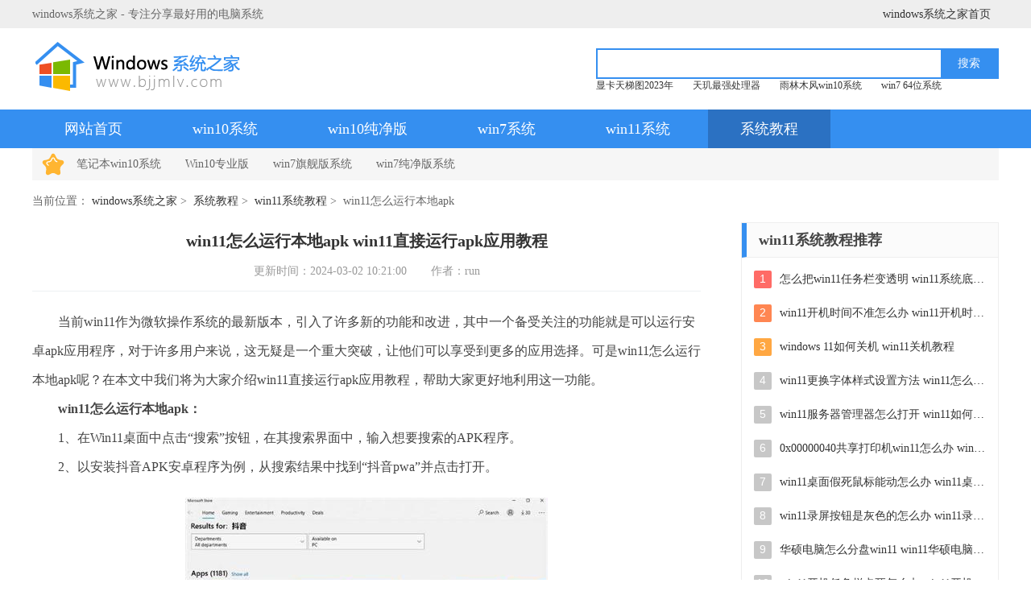

--- FILE ---
content_type: text/html; charset=utf-8
request_url: https://www.bjjmlv.com/jiaocheng/102132627.html
body_size: 4539
content:
<!DOCTYPE html>
<html>
	<head>
		<meta http-equiv="Content-Type" content="text/html; charset=utf-8" />
		<meta name="applicable-device" content="pc" />		
		<meta http-equiv="mobile-agent" content="format=xhtml; url=https://m.bjjmlv.com/jiaocheng/102132627.html" />
		<meta http-equiv="mobile-agent" content="format=html5; url=https://m.bjjmlv.com/jiaocheng/102132627.html"/>
		<title>win11怎么运行本地apk_win11直接运行apk应用教程-windows系统之家</title>		
		<meta name="keywords" content="win11怎么运行本地apk,win11直接运行apk应用教程"/>
		<meta name="description" content="当前win11作为微软操作系统的最新版本，引入了许多新的功能和改进，其中一个备受关注的功能就是可以运行安卓apk应用程序，对于许多用户来说，这无疑是一个重大突破，让他们可以享受到更多的应用选择。可是win11怎么运行本地apk呢？在本文中我们将为大家介绍win11直接运行apk应用教程，帮助大家更好地利用这一功能。"/>		
		<link rel="alternate" media="only screen and(max-width:640px)" href="https://m.bjjmlv.com/jiaocheng/102132627.html" >		
		<link rel="stylesheet" href="https://www.bjjmlv.com/statics/front/css/css.css" />
		<script type="text/javascript" src="https://www.bjjmlv.com/statics/front/js/top1.js"></script>
	</head>

		<body onselectstart="return false" oncopy="return false">
			<div class="header">
			<div class="header-top">
				<div class="wrapper">
					<div class="fl">windows系统之家 - 专注分享最好用的电脑系统</div>
					<div class="link-a">
						<a href="/">windows系统之家首页</a>
						
					</div>
				</div>
			</div>
			<div class="header-box wrapper">
				<div class="logo">
									<h2><a href="/" title="windows系统之家"></a></h2>
								</div>
				<div class="sous">
					<div class="search">
						<input class="text" type="text" name="keywords" value="" size="30" id="searchfield">
						<input class="button" type="button" name="dosubmit" id="dosubmit" value="搜索" search_type="init">

					</div>

					<div class="hotword">
						<a href="https://www.bjjmlv.com/jiaocheng/16573522.html">显卡天梯图2023年</a>
						<a href="https://www.bjjmlv.com/jiaocheng/16522513.html">天玑最强处理器</a>
						<a href="https://www.bjjmlv.com/win10/ylmf/">雨林木风win10系统</a>
						<a href="https://www.bjjmlv.com/win7/64/">win7 64位系统</a>
					</div>
				</div>
			</div>
			<div class="header-nav">
				<div class="nav wrapper">
					<a  href="/" rel="nofollow">网站首页</a>
				 						         				 					<a  href="https://www.bjjmlv.com/win10/">win10系统</a>
					 					<a  href="https://www.bjjmlv.com/win10cjb/">win10纯净版</a>
					 					<a  href="https://www.bjjmlv.com/win7/">win7系统</a>
					 					<a  href="https://www.bjjmlv.com/win11/">win11系统</a>
					 					<a  class="on"  href="https://www.bjjmlv.com/jiaocheng/">系统教程</a>
					 				</div>
			</div>
			<div class=" wrapper">
				<div class="nav-type ">
					<a href="https://www.bjjmlv.com/win10/bjb/">笔记本win10系统</a>
					<a href="https://www.bjjmlv.com/win10/zyb/">Win10专业版</a>
					<a href="https://www.bjjmlv.com/win7/qjb/">win7旗舰版系统</a>
					<a href="https://www.bjjmlv.com/win7/cjb/">win7纯净版系统</a>
				</div>
			</div>
		</div>		<div class="location wrapper">
			<p>当前位置：
				<a href="/">windows系统之家</a>&nbsp;>&nbsp;
				<a href="https://www.bjjmlv.com/jiaocheng/">系统教程</a>&nbsp;>&nbsp;
				<a href="https://www.bjjmlv.com/jiaocheng/win11/">win11系统教程</a>&nbsp;>&nbsp;
								win11怎么运行本地apk				</p>
		</div>
		<div class="part-cont wrapper">
			<div class="left-box">

				<div class="news-article">
					<h1 class="title">win11怎么运行本地apk win11直接运行apk应用教程</h1>
					<div class="time"><span>更新时间：2024-03-02 10:21:00</span><span>作者：run</span></div>

					<div class="txt cl">
						<p>　　当前win11作为微软操作系统的最新版本，引入了许多新的功能和改进，其中一个备受关注的功能就是可以运行安卓apk应用程序，对于许多用户来说，这无疑是一个重大突破，让他们可以享受到更多的应用选择。可是win11怎么运行本地apk呢？在本文中我们将为大家介绍win11直接运行apk应用教程，帮助大家更好地利用这一功能。</p>
<p><strong>　　win11怎么运行本地apk：</strong></p>
<p>　　1、在Win11桌面中点击&ldquo;搜索&rdquo;按钮，在其搜索界面中，输入想要搜索的APK程序。</p>
<p>　　2、以安装抖音APK安卓程序为例，从搜索结果中找到&ldquo;抖音pwa&rdquo;并点击打开。</p>
<p><img src="https://img.bjjmlv.com/upload/image/022429/1930/170920620340491873870c.jpg" alt="win11怎么运行本地apk_win11直接运行apk应用教程"></p>
<p>　　3、接下来在对应的安卓应用详情界面中，点击&ldquo;获取&rdquo;按钮。</p>
<p><img src="https://img.bjjmlv.com/upload/image/022429/1930/1709206203436389493806.jpg" alt="win11怎么运行本地apk_win11直接运行apk应用教程"></p>
<p>　　4、直接进入APK应用下载界面，在此只需要耐心等待。下载完成后将自动进行安装。</p>
<p><img src="https://img.bjjmlv.com/upload/image/022429/1930/1709206203469688716088.jpg" alt="win11怎么运行本地apk_win11直接运行apk应用教程"></p>
<p>　　5、当下载对应的安卓APK应用完成后，直接点击&ldquo;启动&rdquo;按钮。</p>
<p>　　6、最后Win11将启动自带的APK运行环境，启动并运行相应的安卓应用程序。</p>
<p><img src="https://img.bjjmlv.com/upload/image/022429/1930/170920620350164633844a.jpg" alt="win11怎么运行本地apk_win11直接运行apk应用教程"></p>
<p>　　7、当然，也可以对相关运行环境进行配置，允许以横屏或竖屏运行APK程序。</p>
<p><img src="https://img.bjjmlv.com/upload/image/022429/1930/170920620352814151216s.jpg" alt="win11怎么运行本地apk_win11直接运行apk应用教程"></p>
<p>　　以上就是win11直接运行apk应用教程的全部内容，还有不懂得用户就可以根据小编的方法来操作吧，希望能够帮助到大家。</p>
					</div>
					<div class="page-next">
						<ul>
							<li><span>上一篇：</span>
								<a href="https://www.bjjmlv.com/jiaocheng/101732625.html">win11玩游戏闪退解决方法 win11玩游戏经常秒退怎么办</a>
							</li>
							<li><span>下一篇：</span>
								<a href="https://www.bjjmlv.com/jiaocheng/133732643.html">win11电脑连上wifi却上不了网怎么办 win11连接wifi无法上网处理方法</a>
							</li>
						</ul>

					</div>

				</div>

				<div class="sub-box cl">
					<div class="hd">
						<h3 class="t-name">win11怎么运行本地apk win11直接运行apk应用教程相关教程</h3></div>
					<div class="news-list2 cl">
						<ul>
																														<li>
									<a href="https://www.bjjmlv.com/jiaocheng/09511394.html" target="_blank">win11怎么运行安卓应用 win11运行安卓应用教程</a>
								</li>
																							<li>
									<a href="https://www.bjjmlv.com/jiaocheng/221228152.html" target="_blank">windows11直接运行安卓应用步骤 windows11如何实现运行安卓应用</a>
								</li>
																							<li>
									<a href="https://www.bjjmlv.com/jiaocheng/09412875.html" target="_blank">windows11可以直接运行安卓应用吗 windows11如何实现运行安卓应用</a>
								</li>
																							<li>
									<a href="https://www.bjjmlv.com/jiaocheng/095724123.html" target="_blank">win11安卓软件怎么运行 win11运行安卓应用教程</a>
								</li>
																							<li>
									<a href="https://www.bjjmlv.com/jiaocheng/100622298.html" target="_blank">win11运行apk软件图文教程 新版win11支持apk安装吗</a>
								</li>
																							<li>
									<a href="https://www.bjjmlv.com/jiaocheng/09472594.html" target="_blank">win11可以运行apk文件吗 win11如何运行apk软件</a>
								</li>
																							<li>
									<a href="https://www.bjjmlv.com/jiaocheng/101222050.html" target="_blank">win11运行安卓应用的方法 win11系统怎么运行安卓应用</a>
								</li>
																							<li>
									<a href="https://www.bjjmlv.com/jiaocheng/16335687.html" target="_blank">win11如何使用安卓应用 win11运行安卓应用教程</a>
								</li>
																							<li>
									<a href="https://www.bjjmlv.com/jiaocheng/110617080.html" target="_blank">在win11中运行安卓应用的方法 win11如何实现运行安卓应用</a>
								</li>
																							<li>
									<a href="https://www.bjjmlv.com/jiaocheng/09284663.html" target="_blank">在win11运行安卓应用的教程 win11系统如何使用安卓应用</a>
								</li>
																																				<li>
									<a href="https://www.bjjmlv.com/jiaocheng/155739983.html" target="_blank">win11恢复出厂设置的教程 怎么把电脑恢复出厂设置win11</a>
								</li>
															<li>
									<a href="https://www.bjjmlv.com/jiaocheng/142939963.html" target="_blank">win11控制面板打开方法 win11控制面板在哪里打开</a>
								</li>
															<li>
									<a href="https://www.bjjmlv.com/jiaocheng/095939944.html" target="_blank">win11开机无法登录到你的账户怎么办 win11开机无法登录账号修复方案</a>
								</li>
															<li>
									<a href="https://www.bjjmlv.com/jiaocheng/095739943.html" target="_blank">win11开机怎么跳过联网设置 如何跳过win11开机联网步骤</a>
								</li>
															<li>
									<a href="https://www.bjjmlv.com/jiaocheng/153939982.html" target="_blank">怎么把win11右键改成win10 win11右键菜单改回win10的步骤</a>
								</li>
															<li>
									<a href="https://www.bjjmlv.com/jiaocheng/153039981.html" target="_blank">怎么把win11任务栏变透明 win11系统底部任务栏透明设置方法</a>
								</li>
															
						</ul>
					</div>
				</div>
				<div class="sub-box cl">
					<div class="hd">
						<h3 class="t-name">热门推荐</h3>
					</div>
					<div class="rmckbox cl">
																														<a href="https://www.bjjmlv.com/jiaocheng/1724119.html" class="c-1" target="_blank">打印机显示纸张尺寸不匹配如何解决</a>
																		<a href="https://www.bjjmlv.com/jiaocheng/09361569.html" class="c-2" target="_blank">笔记本显示未安装音频设备怎么办</a>
																		<a href="https://www.bjjmlv.com/jiaocheng/09174842.html" class="c-3" target="_blank">夸克网盘下载慢怎么办</a>
																		<a href="https://www.bjjmlv.com/jiaocheng/143813833.html" class="c-4" target="_blank">磁盘加密码怎么解除win11</a>
																		<a href="https://www.bjjmlv.com/jiaocheng/094010737.html" class="c-5" target="_blank">windows10怎么开启蓝牙功能</a>
																		<a href="https://www.bjjmlv.com/jiaocheng/09057109.html" class="c-6" target="_blank">win10软件字体模糊发虚怎么回事</a>
																		<a href="https://www.bjjmlv.com/jiaocheng/104416238.html" class="c-7" target="_blank">Win7一键还原系统的注意事项</a>
																		<a href="https://www.bjjmlv.com/jiaocheng/111614304.html" class="c-8" target="_blank">win11电源选项没有快速启动怎么办</a>
																														<a href="https://www.bjjmlv.com/jiaocheng/14244739.html" class="c-1" target="_blank">win7设置系统还原点在哪</a>
																		<a href="https://www.bjjmlv.com/jiaocheng/15149372.html" class="c-2" target="_blank">为什么谷歌浏览器打不开网页</a>
																		
					</div>

				</div>

			</div>

			<div class="right-box show-fix">
				<div class="box cl">
					<div class="part-cont-tit">
						<p class="t-name">win11系统教程推荐</p>
					</div>
					<div class="r-list">
						<ul>
																					<li>
								<em class="nb1">1</em>
								<a href="https://www.bjjmlv.com/jiaocheng/153039981.html" target="_blank" class="link-name">怎么把win11任务栏变透明 win11系统底部任务栏透明设置方法</a>
							</li>
														<li>
								<em class="nb2">2</em>
								<a href="https://www.bjjmlv.com/jiaocheng/100039945.html" target="_blank" class="link-name">win11开机时间不准怎么办 win11开机时间总是不对如何解决</a>
							</li>
														<li>
								<em class="nb3">3</em>
								<a href="https://www.bjjmlv.com/jiaocheng/161139923.html" target="_blank" class="link-name">windows 11如何关机 win11关机教程</a>
							</li>
														<li>
								<em >4</em>
								<a href="https://www.bjjmlv.com/jiaocheng/133639907.html" target="_blank" class="link-name">win11更换字体样式设置方法 win11怎么更改字体样式</a>
							</li>
														<li>
								<em >5</em>
								<a href="https://www.bjjmlv.com/jiaocheng/095939893.html" target="_blank" class="link-name">win11服务器管理器怎么打开 win11如何打开服务器管理器</a>
							</li>
														<li>
								<em >6</em>
								<a href="https://www.bjjmlv.com/jiaocheng/154539874.html" target="_blank" class="link-name">0x00000040共享打印机win11怎么办 win11共享打印机错误0x00000040如何处理</a>
							</li>
														<li>
								<em >7</em>
								<a href="https://www.bjjmlv.com/jiaocheng/163939868.html" target="_blank" class="link-name">win11桌面假死鼠标能动怎么办 win11桌面假死无响应鼠标能动怎么解决</a>
							</li>
														<li>
								<em >8</em>
								<a href="https://www.bjjmlv.com/jiaocheng/141439854.html" target="_blank" class="link-name">win11录屏按钮是灰色的怎么办 win11录屏功能开始录制灰色解决方法</a>
							</li>
														<li>
								<em >9</em>
								<a href="https://www.bjjmlv.com/jiaocheng/135139841.html" target="_blank" class="link-name">华硕电脑怎么分盘win11 win11华硕电脑分盘教程</a>
							</li>
														<li>
								<em >10</em>
								<a href="https://www.bjjmlv.com/jiaocheng/100639837.html" target="_blank" class="link-name">win11开机任务栏卡死怎么办 win11开机任务栏卡住处理方法</a>
							</li>
																				</ul>
					</div>
				</div>
					
				<div class="box cl">
						<div class="part-cont-tit">
							<p class="t-name">win11系统推荐</p>
						</div>
						<div class="r-list">
							<ul class="sys-ul ">
																								<li>
									<em class="nb1">1</em>
									<a href="https://www.bjjmlv.com/win11/11261027.html" target="_blank" class="link-name">番茄花园ghost win11 64位标准专业版下载v2024.07</a>
								</li>
																<li>
									<em class="nb2">2</em>
									<a href="https://www.bjjmlv.com/win11/11181002.html" target="_blank" class="link-name">深度技术ghost win11 64位中文免激活版下载v2024.06</a>
								</li>
																<li>
									<em class="nb3">3</em>
									<a href="https://www.bjjmlv.com/win11/1123992.html" target="_blank" class="link-name">深度技术ghost win11 64位稳定专业版下载v2024.06</a>
								</li>
																<li>
									<em >4</em>
									<a href="https://www.bjjmlv.com/win11/1122975.html" target="_blank" class="link-name">番茄花园ghost win11 64位正式免激活版下载v2024.05</a>
								</li>
																<li>
									<em >5</em>
									<a href="https://www.bjjmlv.com/win11/1139957.html" target="_blank" class="link-name">技术员联盟ghost win11 64位中文正式版下载v2024.05</a>
								</li>
																<li>
									<em >6</em>
									<a href="https://www.bjjmlv.com/win11/1141930.html" target="_blank" class="link-name">系统之家ghost win11 64位最新家庭版下载v2024.04</a>
								</li>
																<li>
									<em >7</em>
									<a href="https://www.bjjmlv.com/win11/1139928.html" target="_blank" class="link-name">ghost windows11 64位专业版原版下载v2024.04</a>
								</li>
																<li>
									<em >8</em>
									<a href="https://www.bjjmlv.com/win11/1140926.html" target="_blank" class="link-name">惠普笔记本电脑ghost win11 64位专业永久激活版下载v2024.04</a>
								</li>
																<li>
									<em >9</em>
									<a href="https://www.bjjmlv.com/win11/1134906.html" target="_blank" class="link-name">技术员联盟ghost win11 64位官方纯净版下载v2024.03</a>
								</li>
																<li>
									<em >10</em>
									<a href="https://www.bjjmlv.com/win11/1142896.html" target="_blank" class="link-name">萝卜家园ghost win11 64位官方正式版下载v2024.03</a>
								</li>
																							</ul>
						</div>
					</div>
							</div>
		</div>
		<div class="footer">
	<div class="copy wrapper">
		<p>Copyright&nbsp;©&nbsp; 2009-2026 windows系统之家			<a href="/copyright.html" target="_blank" rel="nofollow">版权声明</a>
		</p>
	</div>
</div>
<script type="text/javascript" src="https://cdn.staticfile.org/jquery/1.8.3/jquery.min.js" charset="utf-8"></script>
<script src="https://www.bjjmlv.com/statics/front/js/common.js" type="text/javascript"></script>
<script>
var _hmt = _hmt || [];
(function() {
  var hm = document.createElement("script");
  hm.src = "https://hm.baidu.com/hm.js?7df17c301877c693d763181e7db91002";
  var s = document.getElementsByTagName("script")[0]; 
  s.parentNode.insertBefore(hm, s);
})();
</script>
		<script language="JavaScript" src="https://www.bjjmlv.com/api.php?op=count&id=32627&modelid=1"></script>

	</body>
</html>

--- FILE ---
content_type: text/css
request_url: https://www.bjjmlv.com/statics/front/css/css.css
body_size: 9185
content:

/*基本样式*/
html,body,div,p,span,em,i,u,del,strong,a,b,dl,dt,dd,ul,ol,li,h1,h2,h3,h4,h5,h6,iframe,form,label,button,input,textarea,pre,hr,table,tbody,th,td{margin:0;padding:0;word-wrap:break-word;word-break:break-all;border:0}
button,input,textarea{outline: none}

h1,h2,h3,h4,h5,h6,button,input,select,textarea{font-size:100%;font-weight:normal}
img{border:0; border:none}
em,i,strong,th{font-style:normal}
ol,ul,li{list-style:none}
table{border-collapse:collapse;border-spacing:0}
input,select{-webkit-appearance:none; appearance:none; }
html{ overflow-y: scroll; }
*html{ _background-image:url(about:blank); _background-attachment:fixed; }
body{font:12px tahoma,'\5b8b\4f53',sans-serif;font-family:"Microsoft YaHei"; font-size:14px; color: #444; }
*{margin:0px; padding:0px; outline:none;}
ul li{list-style:none;}
li{list-style:none;}
img{border:none;}
a{color:#333; text-decoration:none; cursor:pointer;}
a:hover{color:#ed2f2f;}




.fl{ float: left; display: inline; }
.fr{ float: right; display: inline; }
.mt15{ margin-top: 15px !important; }
.mb15{ margin-bottom: 15px !important; }
.pt20{padding-top: 20px;}

.hide{display: none;}
.cl:after,.wrapper:after{content:" ";display:block;height:0;clear:both;visibility:hidden}
*html .cl{height:1%}



.header,.footer,.header-nav,.header-top{width:100%;min-width:1200px;}
.wrapper{width: 1200px;margin:0 auto;}
.header-top{width:100%;height:35px;background:#eee;line-height:35px;color:#666;}

.header-top .link-a{float:right;}
.header-top .link-a a{padding: 0 10px;}
.header-top .link-a a + a{border-left: #bbb 1px solid;}


.header-box{height:80px; padding-top:15px;padding-bottom:6px;}
.header-box .logo{ float:left; width:266px; height: 65px;padding-left: 4px;}
.header-box .logo a{ display:block;width:266px; height: 65px; background-image:url(../images/logo.png) ;background-repeat: no-repeat;    background-position: left center;}
.header .lsrj{display:none;}
.header .sous{float:right; height: 68px;width: 500px;padding-top: 10px; }
.header .hotword{height: 22px;overflow: hidden;}
.header .hotword a{margin-right: 20px;    font-size: 12px;}

.search{height: 34px; position:relative;  border: 2px solid #358ff0;}
.search .icon{float:left; display:inline-block; width:18px; height:18px;margin:10px 11px 0 10px; overflow:hidden; display: none; }
.search .text{ line-height: 18px;height: 18px; width: 390px; float:left; background: none; outline:none; color:#999; font-size:16px; border:none; padding:6px 10px;overflow: hidden;}
.search .text::-webkit-input-placeholder { color: #999; }
.search .text::-moz-placeholder { color: #999; opacity: 1; }
.search .text:-ms-input-placeholder { color: #999; }
.search .button{width: 70px; height:34px; font-size: 14px; background:#358ff0; color: #FFF; border:none; outline:none; float:right; cursor:pointer;  }
.search .link-a{}
.header-nav{ background: #358ff0;width:100%; }

.nav{ height: 48px;  }
.nav a{ display:inline-block; vertical-align: top; line-height: 48px; text-align:center; color:#fff; font-size:18px; float:left; padding: 0 40px;margin-right:6px; }
.nav a+a{margin-left: 1px;}
.nav a:hover,
.nav a.on{ background-color: #2b71c2; }
.nav-type{  height: 40px;overflow: hidden;background: #f6f6f6 url(../images/star.png) 10px no-repeat;padding-left:40px ;}

.nav-type a{ float: left; height: 40px; line-height: 40px; overflow: hidden; text-align: center;  padding: 0 15px;color: #666;}
.nav-type a:hover{  color: #ed2f2f; }




/*标题样式1*/
.headline1{text-indent:15px;font-size:20px;color: #333;line-height: 22px;border-left: 5px solid #358ff0;font-weight: bold;float: left;}
.headline1 a{float:right;width:65px;line-height:22px;font-size:14px;text-align:right;color: #999;font-weight:normal;}







.part-focus .left-box{width: 390px;float: left;overflow: hidden;}
/*焦点图切换*/

#main1_l{position: relative; width:390px; height: 300px; overflow:hidden;}
#main1_l .bd{position: relative}
#main1_l .ft{position: absolute;left: 0;bottom:0px;z-index: 1;width:100%;}
.main1_l_bar_box{ width:390px; height:300px; position: relative; overflow: hidden;}
.main1_l_bar{width: 10000px}
.main1_l_bar li{float: left;width:390px;height:300px}
.main1_l_bar a{width: 100%;height: 100%;display: block; position: relative; }
.main1_l_bar img{width:390px; height:300px;}
.main1_l_bar p{position: absolute; bottom: 8px; left: 0; z-index: 1; right: 0; height: 52px; line-height: 52px; overflow:hidden; background: rgba(0,0,0,0.6); filter: progid:DXImageTransform.Microsoft.gradient(startcolorstr=#7F000000,endcolorstr=#7F000000); font-size: 16px;
    color: #fff; text-align: left; }
.main1_l_bar span{ display: block; margin: 0 15px; }

#main1_l .change{position: absolute;left: 0;bottom:0px; right: 0; }
#main1_l .change a{ width: 20%; height: 8px; background: #373737; float: left; position: relative; }
#main1_l .change a img{width:80px;height:60px; display: none; }
#main1_l .change a .mask { position: absolute; top: 0; left: -1px; width: 1px; height: 100%; background: #A2A2A2; }
#main1_l .change a.on{ background: #358ff0; }
#main1_l .hd{position: absolute;left:5px;bottom:80px;z-index: 2;width:420px;height:22px;text-align:center;}
#main1_l .main1_l_title{overflow: hidden;position: absolute;top: 0;left: 0;height:100%;line-height:22px;font-size:16px; width:100%;}
#main1_l .main1_l_title a{display: none;color: #fff; width:100%;}

.part-focus .left-box .l-box{padding-top: 15px;}

.part-focus .cen-box{float:left; width:460px; margin-left: 26px; overflow:hidden; }

.part-focus .news-tabs{ height: 40px; line-height: 40px; font-size: 20px; border-bottom:2px solid #358ff0; font-weight: 400; margin-bottom:10px;}
.part-focus .news-tabs li{ float:left;  display: inline-block; text-align: center; cursor: pointer; margin-right: 16px; }


.part-focus .news-tabs li.on{ color:#fff;background:#358ff0;padding: 0 10px;}



.part-focus .sub-tabs{float: right; height:20px;overflow: hidden;padding-top: 5px;}
.part-focus .sub-tabs li{ float:left;padding: 0 2px ; display: inline-block; text-align: center; cursor: pointer; line-height: 20px; }
.part-focus .sub-tabs li + li:before{ content: "/"; padding-right: 5px;color:#eee ;}

 .part-focus .sub-tabs li.on { color:#358ff0;}


.part-focus .news-list{ overflow: hidden; }

.part-focus .news-list li{ height:22px; line-height:22px; position:relative; padding:5px 6px 6px 35px; overflow:hidden;background:url(../images/new-li.jpg) 0 -20px no-repeat ;}


.part-focus  .news-list li span{color:#999; font-size:13px; float:right;}
.part-focus .news-list li:nth-child(6n) {   }
.part-focus .news-list li a{ font-size:14px; max-width:360px; overflow:hidden; display:inline-block;height:22px; line-height:22px;text-overflow:ellipsis; white-space:nowrap;}


.part-focus .news-list li:first-child{background:url(../images/new-ico1.jpg) left -12px no-repeat}
.part-focus .news-list li:nth-child(){background:url(../images/new-ico1.jpg) left -12px  no-repeat}
.part-focus .news-list li:nth-child(-n+8) a{color: #ed2f2f;}
.hot-jc ul {width: 110%;display: inline-block;}
.hot-jc li {float: left; width: 196px; height: 30px; margin:0px 10px 10px 0;  background: #358ff0;text-align: center;line-height: 30px;}
.hot-jc li a{ color:#fff; font-size:14px;}
.hot-jc li:hover{ background:#2b71c2;}



.news-list2{ overflow: hidden; }
.news-list2 li{  padding: 5px 0px 6px 0;overflow:hidden;height: 22px;}
.news-list2 li a{ font-size:14px; max-width:285px; overflow:hidden; display:inline-block;height:22px; line-height:22px;text-overflow:ellipsis; white-space:nowrap;}
.news-list2 li span{color:#999; font-size:13px; float:right;}
.news-list2 li:before{content: " ";float:left; background: url(../images/new-ico.png) 0 -292px;width: 14px;height: 22px; }
.part-focus .news-list2 li:nth-child(6n) {   }

.part-focus .right-box{float:right; width:300px;}



.update-list{overflow: hidden;}
.update-list ul{width: 105%;}
.update-list li{ height:22px; line-height:22px; position:relative; padding:9px 0px 8px 0;  overflow:hidden;border-bottom: 1px #eee dashed;float: left;width: 410px;margin-right: 40px;}
.update-list li .link-type{float:left;width:70px;color: #999; height:22px; overflow: hidden;font-size:12px}
.update-list li .link-type:hover{}

.update-list li .link-name{float:left;text-overflow:ellipsis; white-space:nowrap;display: block;max-width:300px; overflow:hidden;height: 22px;}
.update-list li span{color:#999; font-size:13px; float:right;}


.part-focus  .tit-box{ height: 32px;  padding-top:10px;margin-bottom:10px;border-bottom: 1px solid #ddd;   }

.part-focus  .tit-box .btn-more{float:right;overflow: hidden;color: #999;}



.part-box .left-box{width: 876px;float: left;}
.part-box .right-box{width: 290px;float: right;}

.part-tit{height:55px;line-height:55px; position: relative; margin-top: 20px;margin-bottom: 10px; border-bottom:2px #358ff0 solid;}

.part-tit .t-name{font-size:24px;color:#333;font-weight:bold;float:left;line-height: 53px; height: 53px;}
.part-tit .t-name span{color: #358ff0;}
.part-tit .t-name2{font-size:20px;color:#333;font-weight:bold;float:left;line-height: 53px; height: 53px;}

.part-tit .btn-more{float:right;line-height: 55px; color: #999;overflow: hidden;}

.part-tit .sub-tabs{float:left;padding-left: 60px; padding-top: 18px; height: 40px;}
.part-tit .sub-tabs li{ float:left; padding:0 6px 0 10px; display: inline-block; text-align: center; cursor: pointer; line-height: 20px; font-size: 18px;position:relative;top: 0000000;}
.part-tit .sub-tabs li + li:before{ content: "/"; padding-right: 12px;color:#eee ;}
.part-tit .sub-tabs li{line-height: 20px;display:inline-block;}
.part-tit .sub-tabs li.on { color:#358ff0;height: 36px; }
.part-tit .sub-tabs li.on a { color:#358ff0; }
.part-tit .sub-tabs li.on:after {content: " "; width: 16px;height: 8px;background: #ccc;position: absolute;    left: 50%;    margin-left: 0px;    bottom: -9px;background: url(../images/t-arrow.png) no-repeat;}



.part-tit .title{ padding-left:46px; background-image: url(../images/title-ico.png);    background-repeat: no-repeat;}



.part-link .part-tit {border-bottom:2px solid #eee;}




.phb-title{font-size: 20px;line-height: 30px; overflow: hidden;    padding-top:5px;font-weight: bold;}
.phb-title i{float:left;width:20px;height:30px;background-position:  -98px 4px;margin-right:5px;}
.phb-title span{color:#2997ff ;}


.star{width: 86px;height: 15px;display:inline-block;}
.s5{background-position: 0px -55px;}
.s4{background-position: -17px -55px;}
.s3{background-position: -35px -55px;}
.s2{background-position: -52px -55px;}
.s1{background-position: -69px -55px;}
.s0{background-position: -87px -55px;}


.art-index .part-tit{margin-bottom: 15px;}
.art-index .box1{float: left;width: 320px;}


.art-index .box1 li{width:100%; height:240px; }

.art-index .box1 li:first-child{padding-bottom:25px;}
.art-index .box1 li a{width:100%; height:100%; overflow: hidden;display: block;position:relative;}
.art-index .box1 li a img{width:100%; height:100%; object-fit: cover; min-height: 100%!important;height: auto !important }
.art-index .box1 li span{position:absolute; display:inline-block; padding:5px 12px; bottom:0px; left:0px; font-size:15px; font-weight:bold; color:#fff; max-height:48px; overflow:hidden;width: 296px;line-height: 24px;}
.art-index .box1 li a:hover span{color: #358ff0;background: rgba(0,0,0,0.6);}

.art-index .box2{float:left;width: 460px;padding-left:25px ;}

.art-index .box2 .hd .title{ font-size:18px; font-weight:bold; height:26px; line-height:26px;white-space:nowrap; text-overflow:ellipsis; margin:16px 0 13px; overflow:hidden;}
.art-index .box2 .hd .title a{ color:#333; }

.art-index .box2 .hd .txt{ margin-top: 8px; position: relative;  }
.art-index .box2 .hd .txt{ color:#999; font-size:14px; line-height:22px; max-height:44px;overflow:hidden;position: relative; text-align: justify; }
.art-index .box2 .hd .txt .more{  position: absolute; right: 0px; bottom: 0px; line-height: 20px; font-size: 16px; background: #fff;padding-left: 20px;}

.art-index .box2 .news-list2 li:first-child a,.art-index .box2 .news-list2 li:nth-child(8) a{font-size: 18px;    font-weight: bold;color: #fb4c53;max-width: 460px;text-align: center;}
.art-index .box2 .news-list2 li:first-child:before,.art-index .box2 .news-list2 li:first-child span,.art-index .box2 .news-list2 li:nth-child(8):before,.art-index .box2 .news-list2 li:nth-child(8) span {display: none;}
.art-index .box2 .news-list2 li {padding: 6px 0;}
.art-index .box2 .news-list2 li a{max-width: 360px;}

.art-index .box2 .news-list2 li:nth-child(8) {padding-top: 36px;}

.art-index .box3{float:right;width: 370px;}
.art-index .box3 .hd{width:100%; height:130px; }
.art-index .box3 .hd a{width:100%; height:100%; overflow: hidden;display: block;position:relative;}
.art-index .box3 .hd a img{width:100%; height:100%; object-fit: cover; min-height: 100%!important;height: auto !important;    -moz-transition: all .5s ease;
    -webkit-transition: all .5s ease;
    transition: all .5s ease; }
.art-index .box3 .hd span{position:absolute; display:inline-block; padding:5px 12px; bottom:0px; left:0px; font-size:15px; font-weight:bold; color:#fff; max-height:30px;line-height: 30px; overflow:hidden;width:346px;}

.art-index .box3 .hd:hover img{-webkit-transform:scale(1.2);-ms-transform:scale(1.2);transform:scale(1.2);+width:390px; +height:137px; +margin:-68.5px 0 0 -195px;}
.art-index .box3 .hd{position: relative;left: 0;}
.art-index .box3 .hd em{position:absolute;top: 0;left: 0;height: 24px;    line-height: 24px;    background: #ff5e33;color: #fff;padding: 0 10px;z-index: 99;}
.art-index .box3 .bd{}
.art-index .box3 .bd{width:100%; height:auto; overflow:hidden;}
.art-index .box3 .bd ul li{width:328px; padding:0 20px 0 20px; height:82px; border:1px solid #efefef; float:left; position:relative; margin-top:9px;}

.art-index .box3 .bd .tit{ font-size:14px; height:22px; line-height:22px; margin:18px 0 3px 0;overflow:hidden;}
.art-index .box3 .bd .tit a{}
.art-index .box3 .bd .tit a:hover{}
.art-index .box3 .bd .txt{ color:#999; font-size:12px; height:22px; line-height:22px; overflow:hidden;}
.link_box.artlj{ margin-top:0px;}




.part-cont .right-box .news-list2 {margin-top: 10px;}
.part-cont .right-box .news-list2 li a{max-width:275px;}
.art-index .right-box{float: right;width: 290px;}

.part-cont .right-box .news-list2 li:nth-child(5n) {    border-bottom: 1px dashed #ddd;margin-bottom: 10px;    }

.part-cont .right-box .news-list2 li:last-child {border: 0;margin: 0; padding: 0; }




.part-link ul{padding-top: 10px;}
.part-link ul li {float:left;overflow:hidden;padding-right:30px;height:30px;line-height:30px; overflow:hidden;}
.part-link ul li a{word-break:break-all; color:#666; display:inline-block; overflow:hidden;}

.footer{padding: 20px 0;text-align: center;color: #999;border-top: 1px #eee solid;margin-top: 30px;}
.footer a{padding: 0 5px;}
 .btn-gotop{ width: 60px; height:60px; position:fixed; right: 20px; bottom: 155px; display:none; cursor:pointer; z-index: 66; background: #eee url(../images/gtp.png) no-repeat   center 8px; border: 1px solid #ddd;border-radius: 4px; }
 .btn-gotop:hover{ border-color: #358ff0; background-color: #358ff0; background-position:  center -36px; }
 
 
 
 
 /*内页*/
.location{padding: 15px 0 ;}
.location{color: #666; line-height: 22px;height: 22px;}
.location a{display: inline-block;}


.part-cont{} 
.part-cont .left-box{float: left;width: 830px;} 
.part-cont .left-box2{float: left;width: 850px;} 
.part-cont .right-box{float: right; width:320px;overflow: hidden;} 
 .pos-fixeds{position: fixed; bottom: 0; margin-left: 876px;}

 .part-cont .part-cont-tit{ height: 42px;line-height: 42px; border-bottom:1px solid #eee;color;position: relative;left: 0;top: 0;background: #fbfbfb;padding-left: 15px;border-left: #358ff0 solid 6px;}
 .part-cont .part-cont-tit .t-name{font-size: 18px;font-weight: bold;}
 .tit-mar{margin-bottom:10px ;margin-top:0 ;}
 .part-cont .part-cont-tit2{ height: 45px;line-height: 45px; border-bottom:1px solid #ddd; margin:0 0 0px 0;}
 .part-cont .part-cont-tit2 .t-name{font-size: 18px;font-weight: bold;}
 .part-cont .part-cont-tit .btn-change{float:right;color: #358ff0;position:absolute;right: 0;top: 0;cursor: pointer;}
 .part-cont .part-cont-tit .btn-change i{float:left;width:20px; height:40px;background: url(../images/icon2.png) 0 12px  no-repeat;}

 
 .pagenum{padding: 20px 0; text-align: center;}
.pagenum a,.pagenum  span{display:inline-block;padding: 0 12px;  height: 30px; line-height: 30px;margin:3px;color: #666;border-radius: 2px;background-color: #f;border: 1px solid #ebebeb;}
.pagenum  a.on,.pagenum  span{color:#358ff0;border: 1px solid #fff;font-weight: bold; padding: 0 6px; }
.pagenum  a:hover{color:#358ff0; }
.pagenum .prev,.pagenum .next{text-indent: -99999px;width: 10px;}

.pagenum .prev{background-position: -182px 0}
.pagenum .next{background-position: -215px 0}
 
.pagenum .prev:hover{background-color: #879299;background-position: -182px -30px}
.pagenum .next:hover{background-color: #879299;background-position: -215px -30px}

.part-cont .sub-nav{ padding: 15px 10px;width: 110%; }
.part-cont .sub-nav a{ float: left; width: 140px; height: 34px; line-height: 32px; margin: 0 16px 10px 0px; overflow: hidden; text-align: center; }
.part-cont .sub-nav a.on,.part-cont .sub-nav a:hover{ background: #358ff0; color: #fff; border-color: #358ff0; }


.part-cont .right-box .box{border: 1px #eee solid;}
.part-cont .right-box .box+.box{margin-top:24px;}


.art-list{ padding-bottom:20px;  }

.art-list ul li{ padding:15px 0 20px; border-bottom:1px solid #edf0f2; width:100%}
.art-list ul li .link-name{font-size: 18px;font-weight: bold;line-height: 32px;padding-bottom: 10px;display: block;}
.art-list ul li .link-ico{float:left;width: 210px;height: 132px ;overflow: hidden;}
.art-list ul li .link-ico img{width: 100%;height:100% ;object-fit: cover; min-height: 100%!important;height: auto !important}
.art-list ul li .inf{padding-left: 230px; }
.art-list ul li .txt{line-height: 28px;color: #666;height:84px; overflow: hidden;}
.art-list ul li .time { color: #999;padding-top: 25px;height: 20px;}
.art-list ul li .time span{float:left;line-height:20px;height:20px;padding-right: 50px;background-position:0px -43px ;padding-left: 22px;}
.art-list ul li:first-child{padding-top: 0px;}



.sub-box .btn-download{padding-top: 10px;height: 60px;}
.sub-box .btn-download .btn-and,.sub-box .btn-download .btn-ios{padding-right: 20px;height:60px;line-height: 60px;display: block;font-size: 24px;color: #fff;border-radius: 6px;padding-left: 75px;float: left;}
.sub-box .btn-download .btn-and{background: #358ff0 url(../images/ico_android.png) 20px 8px no-repeat;margin-right: 24px;}

.sub-box .btn-download .btn-ios{background: #1585ff url(../images/ico_ios.png) 20px 7px no-repeat;}

.sub-box .btn-download .btn-and:hover{background-color: #0e8e0e;;}
.sub-box .btn-download .btn-ios:hover{background-color: #116dd1;}

.sub-box .btn-download i{width: 30px; height: 50px;display: inline-block;margin:0 10px 0 0;vertical-align: middle;}
.sub-box .btn-download .gray,.sub-box .btn-download .gray:hover{background-color: #ededed;}


.detail-tag{ height:46px; border:1px solid #eee; margin-bottom: 5px; }
.detail-tag ul{ height:46px; background:#f6f6f6;}
.detail-tag li{ float:left; width: 118px; border-left:1px solid #eee; margin-left:-1px; height:47px; line-height:46px; text-align:center; font-size:17px; font-weight: bold; color:#666; cursor:pointer; user-select: none; }
.detail-tag li.on{ border-top: 3px solid #358ff0; border-bottom:4px solid #fff; height:41px; line-height: 41px; color:#358ff0; background:#fff;}

.detail-tag li:hover{color:#358ff0;}
.detail-tag li.down-btn{background:  #358ff0 url(../images/ico-load.png) 16px center no-repeat;color: #fff;padding: 0 5px 0 20px;}

.detail-tag li.down-btn:hover{background-color:#2b71c2;}
.detail-tag.fixed {    position: fixed;   top: 0;    z-index: 999;width: 860px;}

.sys-desc{color:#666; font-size:15px; line-height:36px;padding-top: 5px;}
.sys-desc a {color: #39f;}
.sys-desc .introTit,.sys-desc h3{ display: block; margin-bottom: 5px; font-weight: bold;position: relative; padding: 0 0 0 12px; font-weight: 700; text-indent: 0; margin:15px 0 10px 0; border-left: 4px solid #358ff0; border-bottom: 1px solid #efefef; height: 34px; font-size: 15px !important; line-height: 30px !important; color: #333;}
.sys-desc img{display: block;margin:10px auto;width: 650px;}

.part-cont .left-box .sub-box{padding-bottom: 15px;}
.sub-box .hd{ display: block; height: 50px; line-height: 49px; margin-bottom: 7px;  font-size: 16px; border-bottom: 1px solid #E3E3E3; position: relative; padding: 0;  }
.sub-box .hd .t-name{ color: #358ff0;display: inline-block; font-size: 20px; font-weight: 700;float: left;border-bottom: 3px solid #358ff0;overflow: hidden;height: 50px;}
.sub-box .hd .t-name.blue{ color: #358ff0;}


.sub-box .hot-list-ico{border: 0;padding: 0;width: 105%;height: auto;}
.sub-box .hot-list-ico li{padding:10px 20px 10px 0}

.sub-box  .news-list2 {margin-top: 10px;}
.sub-box  .news-list2 li{float: left;width: 50%;padding: 5px 0;}
.sub-box  .news-list2 li a{max-width: 375px;}

.news-article{padding: 10px 0;}
.news-article .title{font-size: 20px;text-align: center;color: #333;font-weight: bold;}
.news-article .time{border-bottom: 1px solid #edf0f2;color: #999;text-align: center;padding: 15px 0;}
.news-article .time span{padding: 0 15px;}
.news-article .txt{line-height: 36px;color: #666;padding: 20px 0;font-size: 15px;}
.news-article .txt img{display: block;margin:  20px auto; max-width: 80%;max-height: 500px;}
.news-article .txt a{color:#358ff0}
.news-article .page-next{padding: 10px 0;border-top: 1px #ddd dashed;line-height: 30px;}
.news-article .page-next span{color: #999;float: left;}
.news-article .page-next a{color: #333;display: inline-block;}






.rmckbox{ padding-bottom: 20px; margin-left: -10px;}
.rmckbox a{margin-left: 10px; margin-top: 15px; line-height: 26px; display: inline-block; padding: 0 20px; border-radius: 50px; border: 1px solid #e5e5e5; background-color: #f5f5f5;}
.rmckbox a{color:#ff1716}
.rmckbox a:nth-child(2n){color:#0b9e94}
.rmckbox a:nth-child(3n){color:#d39f17}
.rmckbox a:nth-child(4n){color:#ff006b}
.rmckbox a:nth-child(5n){color:#049cff}
.rmckbox a:nth-child(6n){color:#8b4bfa}
.rmckbox a:nth-child(7n){color:#4b991f}



.rmckbox a:hover{color: #2abff6;}


/*截图*/


.snapShotWrap{width:725px;position: relative;margin: 0px auto;min-height: 150px;padding:15px 0 10px ;}
.snapShotCont{width:725px;position: relative;overflow: hidden;text-align: center;}
.snapShotCont img{position: relative;width: 100%;max-width: 500px;_width: 450px;}
.snopshot{position: absolute;overflow: hidden;zoom: 1;}
.snap-shot-btn{position: absolute;width: 50%;height: 100%;opacity: 0.7;z-index:4;display: inline-block;outline: none;}
.snap-shot-btn:hover{opacity: 1;}
.snap-shot-btn i{position: absolute;width: 54px;height:94px;top: 50%;margin: -50px 0 0;}
#shotNext{top: 0;right: 0;z-index: 3;}
#shotPrev{top: 0;left: 0;z-index: 3;}

#shotNext i{background: url("../images/right.png") no-repeat;right: 0px;}
#shotPrev i{background: url("../images/left.png")right no-repeat;left: 0px;}





/*通用*/
.game-info .info  .link-name:hover,.news-article .page-next a:hover,.pc-list .link-name:hover,.app-list  li:hover .link-name,.part-focus .news-list li .link-name:hover,.part-tit .btn-more:hover,.art-index .box2 .hd .title a:hover,.news-list2 li a:hover,.part-link ul li a:hover{color:#ed2f2f;}


.soft-info .btn-download i,.app-info .btn-download i,.art-list ul li .time span,.pagenum .prev,.pagenum .next,.phb-title i,.star{background-image: url(../images/icon.png);background-repeat: no-repeat;}



.error-404{margin: 0 auto;width: 100%;text-align: center;position: absolute;top:10%;left: 0;}
.error-404 .box{background: url(../images/404.jpg) top center  no-repeat;width: 860px;margin: 0 auto;}
.error-404 .btn{padding: 360px 0 0 0px;color: #777;font-size:20px;}
.error-404 .btn p{padding-bottom: 20px;text-align: center;}
.error-404 .btn a{color: #fff;background: #358ff0;border-radius:20px;height: 40px;display:inline-block;line-height: 40px;padding: 0 40px;font-size:16px;}
.error-404 .btn a:hover{background-color: #2b71c2;text-decoration: none;}


.part-cont{position: relative;}
.part-cont .right-box.enter { position: fixed; bottom: 0; left: 50%; margin-left: 290px; }
.part-cont .right-box.leave { position: absolute; }
.pos-fixeds {    position: fixed;    bottom: 0;    margin-left: 910px;}


.phb-new-list {padding:  5px 0px;}
.phb-new-list li{color: #666;padding:15px 15px;position: relative;left: 0;height: 50px;border-bottom: 1px #eee dashed;}
.phb-new-list .link-ico{float: left; width:50px; height: 50px; overflow: hidden; border-radius:6px;margin-right: 10px;	}
.phb-new-list .link-ico img{width:100%; height: 100%; }
.phb-new-list .link-name{height: 22px;overflow: hidden;display: block;width: px;line-height: 22px;overflow: hidden;font-size: 15px;}
.phb-new-list .inf p{color: #999;font-size: 13px;padding-top:8px;height: 22px;overflow: hidden;line-height: 22px;width: 180px;}
.phb-new-list li:last-child{border: 0;}

.phb-new-list .btn-download {color:#358ff0; display:inline-block;padding: 0 10px; height:22px; line-height:22px; text-align:center; border:1px solid #358ff0; border-radius: 2px;position:absolute;top: 15px; right: 0;}
.phb-new-list   .btn-download:hover {color:#fff;  border:1px solid #358ff0;background: #358ff0; }


/*win10系统之家---文字链接颜色背景*/
.part-focus .news-list li:hover,.part-focus .news-list2 li:hover{background-color: #f3f3f3;}
.part-focus .news-list li:hover a,.part-focus .news-list2 li:hover a{color: #ed2f2f;}



.xt-list{ padding-bottom:20px;  }
.xt-list ul{width: 110%;}
.xt-list ul li{ padding:15px 0 20px; border-bottom:1px #eee dashed;; width:580px;float: left;margin-right:30px;}
.xt-list ul li .link-name{font-size: 15px;font-weight: bold;line-height: 24px;height:50px;overflow:hidden;display: block;}
.xt-list ul li .link-ico{float:left;width: 240px;height: 180px ;overflow: hidden;}
.xt-list ul li .link-ico img{width: 100%;height:100% ;object-fit: cover; min-height: 100%!important;height: auto !important}
.xt-list ul li .inf{padding-left: 255px; }
.xt-list ul li .txt{line-height: 22px;color: #666;height:66px; overflow: hidden;margin: 8px 0;}
.xt-list ul li .btn { height: 36px}
.xt-list ul li .btn span{color: #fff;background: #358ff0;line-height: 36px;float: left;padding: 0 20px;}
.link-ico{background: #f5f5f5;}

.part-jc .left-box{float: left;width: 876px;}
.part-jc .right-box{float: right;width: 300px;}


.sys-list ul{float: none;}
.sys-list ul li{ padding:20px 0 22px; border-bottom:1px solid #ededed; width:100%;}
.sys-list ul li .link-name{font-size: 18px;font-weight: bold;line-height: 28px;padding-bottom: 10px;display: block;}
.sys-list ul li .link-ico{float:left;width: 240px;height: 180px ;overflow: hidden;border-radius: 2px;}
.sys-list ul li .link-ico img{width: 100%;height:100% ;object-fit: cover; min-height: 100%!important;height: auto !important}
.sys-list ul li .inf{padding-left: 260px;padding-right: 10px; }
.sys-list ul li .txt{line-height: 28px;color: #666;height:84px; overflow: hidden;font-size: 15px;overflow : hidden;text-overflow: ellipsis;display: -webkit-box;
-webkit-box-orient: vertical;-webkit-line-clamp: 3;margin-bottom: 8px;}
.sys-list ul li .tag { color: #999;height: 30px;font-size: 13px;line-height: 30px;}
.sys-list ul li .tag span{float:left;padding-right: 22px;}

.sys-list ul li .tag a{padding: 0 12px; background: #2abf1d;color: #fff;display: inline-block;border-radius: 2px; }
.sys-list ul li .tag a:hover{background: #25a91a;}

.sys-list ul li:first-child{padding-top: 0;}



.sys-info{padding:10px 0px;width: 100%;}
.sys-info .img-ico{float: left;width: 290px; height: 215px; border-radius: 4px;overflow: hidden;}
.sys-info .img-ico img{width: 100%;min-height:215px;}
.sys-info .info { overflow: hidden;float: left ;width: 470px; padding-left: 30px;}
.sys-info   .t-name { overflow: hidden; font-size: 26px; color: #333; line-height: 30px; font-weight: bold;padding-bottom: 24px;display: block;  }

.sys-info .info ul {overflow: hidden;padding: 5px 0 15px;}
.sys-info .info ul li {float: left;width:49%;line-height: 28px;font-size: 14px;color: #333;height: 29px;white-space:  nowrap;overflow: hidden;text-overflow: ellipsis;white-space: nowrap;}
.sys-info .info ul li.tr{width: 100%;}
.sys-info .info ul li span { float: left; color: #999; }
.sys-info .info ul li a{color: #16A2EB;}
.sys-info .info ul li em{float: left;padding-right: 10px;}
.sys-info .info ul li.tr i{width:24px ; height: 28px; display: inline-block;vertical-align: bottom;}
.sys-info .info ul li i.i-1{background-position: 0 -70px}
.sys-info .info ul li i.i-2{background-position: 2px -98px}
.sys-info .info ul li i.i-3{background-position: 2px -125px}
.sys-info .info ul li i.i-ok{background-position: 4px -152px;width: 32px;}


.sys-info .btn-download{float: left;height: 40px;	background-color: #2abf1d;	border-radius: 4px;font-size: 22px;color: #fff;line-height: 40px;padding: 10px 40px 10px 32px ;}
.sys-info .btn-download:before{content:" ";width: 50px; height: 40px;display: inline-block;vertical-align: middle;background-position: -38px -70px;}
.sys-info .btn-download:hover{background: #25a91a;}

.sys-info .btn-more{ color: #2abf1d; line-height: 60px;padding-left: 20px;font-size: 16px;}
.sys-info .btn-more:hover{color: #25a91a;}

.sys-tip .title:before,.sys-info .btn-download:before,.sys-info .info .tr i,.art-list ul li .time span,.location:before{background-image: url(../images/new-ico.png);    background-repeat: no-repeat;}
.sys-tip{background: #f3fafe;border:2px #358ff0 solid;border-radius: 10px;min-height: 300px;margin: 20px 0;padding:26px;width: 85%;}
.sys-tip .title{font-size:18px;font-weight: bold;line-height: 32px;height: 32px;}
.sys-tip .title:before{content: " ";float: left;width:40px;height: 32px;background-position: 0 -194px}
.sys-tip .txt{line-height: 36px;font-size: 16px;color: #0f6b99;padding-top: 15px;}
.download-add{ padding:10px 0 20px 0}
.download-add ul li{ float:left; padding:5px 0 ;width: 100%;}
.download-add ul li .txt{ float:left; line-height:38px; width:80px; font-size:15px}
.download-add ul li .btn{ float:left; width:700px; font-size:13px}
.download-add ul li .btn a.xl,a.wp,a.bd{ float:left; width:100px; height:34px; padding-left:45px; margin-right:10px;margin-bottom:5px; color:#fff; line-height:34px;background:url(../images/new-ico.png)  no-repeat; letter-spacing: 2px;}
.download-add ul li .btn a.xl{ background-position:-80px -130px}
.download-add ul li .btn a.wp{ background-position:-80px -174px}
.download-add ul li .btn a.bd{ background-position:-80px -219px}
.download-add ul li .btn a:hover{ text-decoration:none}
.download-add .bd-code{width:145px; height:34px;float: left;margin-right:10px;margin-bottom:5px;line-height: 34px;color: #358ff0;font-weight: bold;background: #F5F5F5;border-radius: 2PX;text-align: center;font-size: 15px;}



.sys-like{overflow: hidden;}
.sys-like ul{width: 110%;}
.sys-like  li{float: left;padding: 10px 18px 10px 0;}
.sys-like  li .link-ico{display: block; width:150px; height: 110px; overflow: hidden;border-radius:2px;}
.sys-like  li .link-ico img{width:100%; height: 100%; }
.sys-like li .link-name{display: block;width:150px;line-height:22px;height:46px;overflow: hidden;text-align: center;padding-top: 5px;}
.sys-like  li:hover .link-name{color: #ed2f2f;}


.r-list{	overflow: hidden;padding:6px 15px ;}
.r-list em{float: left;width: 22px;height: 22px;font-family: arial;line-height: 20px;text-align: center;font-size: 14px;     color: #fff;margin-right: 10px;background:#c7c7c7;border-radius: 2px;}
.r-list em.nb1{background: #ff6b66;}
.r-list em.nb2{background: #ff8652;}
.r-list em.nb3{background: #ffa742;}

.r-list .sys-ul  em{font-size: 20px; color:#c7c7c7;background: #fff;font-weight: bold;width: 24px;font-style: italic;}
.r-list .sys-ul em.nb1{color: #ff6b66;}
.r-list .sys-ul em.nb2{color: #ff8652;}
.r-list  .sys-ul em.nb3{color: #ffa742;}
.r-list .sys-ul li{padding: 14px 0 13px;    border-bottom: 1px dashed #e4e4e4;}

.r-list .sys-ul li:last-child{border: 0;}





.r-list .link-name{height: 22px;line-height: 22px;overflow: hidden;display: block;display: block;overflow: hidden;    text-overflow: ellipsis;    white-space: nowrap;*display:inline;*zoom:1;}
.r-list .inf{height: 64px;padding-right: 20px;}
.r-list .inf p{color: #999;line-height: 20px;overflow: hidden; height: 20px;}

.r-list li{padding:10px 0 ; }

.part-jc .right-box .r-list {padding:5px 0 0 ; }
.part-jc .right-box .r-list li{padding:9px 0 ; }

.copyright{border:1px solid #ccc;}
.copyright .t-name{border-bottom:1px dashed #ddd;line-height:46px;text-align:center;font-weight:bold;font-size:16px;}
.copyright .content{line-height:34px;padding: 10px 20px;font-size: 15px;}

.news-article .txt { font-size: 16px;color:#444}
.sub-box .news-list2 li{padding: 8px 0;}
.news-article .page-next{padding-bottom: 30px;}
